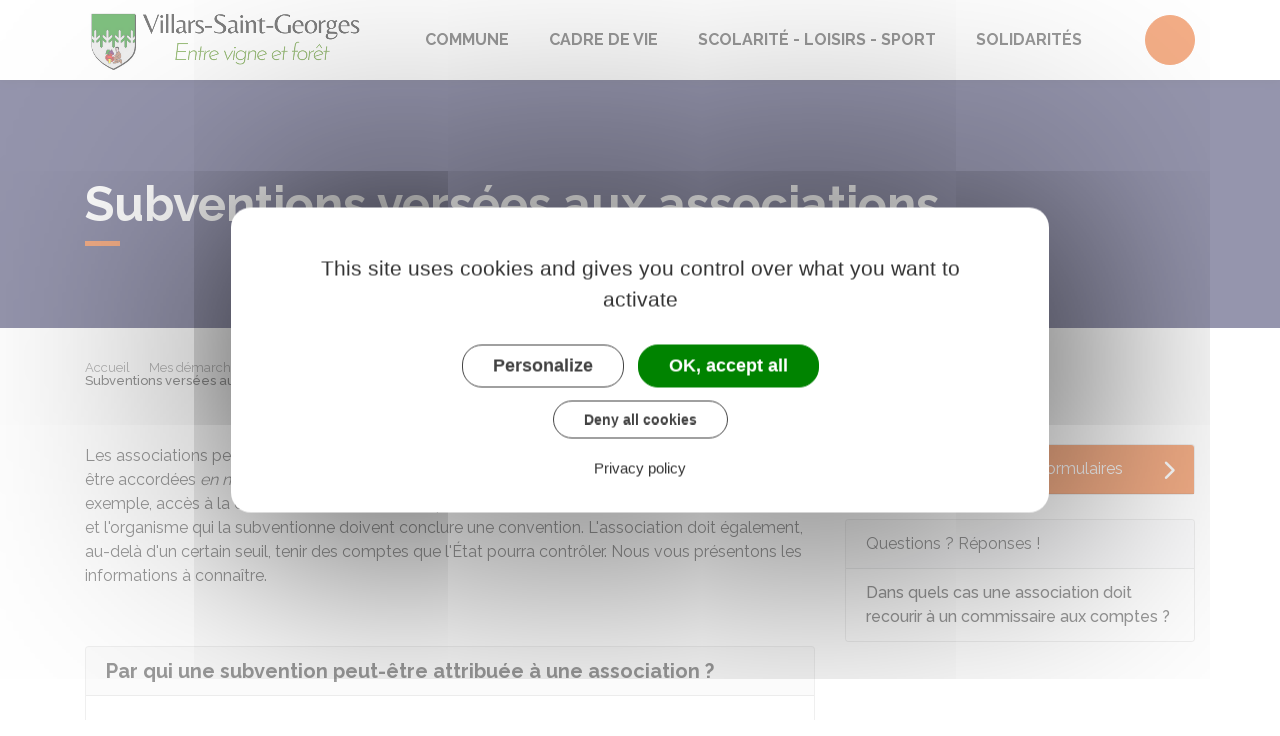

--- FILE ---
content_type: text/html; charset=UTF-8
request_url: https://www.mairie-villarsstgeorges.fr/demarches/associations/F3180
body_size: 10614
content:
<!DOCTYPE html>
<html lang="fr">
    <head>
    	    <meta charset="utf-8">
    	    <meta name="viewport" content="width=device-width, initial-scale=1">
    	    <meta http-equiv="X-UA-Compatible" content="IE=edge">
    	    <meta name="msapplication-tap-highlight" content="no">
    	    <meta name="msapplication-TileColor" content="#e95d10">
    	    <meta name="theme-color" content="#e95d10">
    	    
    	    <link rel="apple-touch-icon" sizes="180x180" href="/www/clients/villars-saint-georges/favicons/favicon-180x180.png">
    	    <link rel="icon" sizes="192x192" href="/www/clients/villars-saint-georges/favicons/favicon-192x192.png">
    	    <link rel="icon" sizes="32x32" href="/www/clients/villars-saint-georges/favicons/favicon-32x32.png">
    	    <link rel="icon" sizes="16x16" href="/www/clients/villars-saint-georges/favicons/favicon-16x16.png">
    	    <link rel="manifest" href="/www/clients/villars-saint-georges/favicons/manifest.json">
    	    <link rel="search" type="application/opensearchdescription+xml" title="Villars-Saint-Georges" href="/www/clients/villars-saint-georges/opensearch.xml">
    	
    	    <link href="https://fonts.googleapis.com/css?family=Raleway:400,500,700,800" rel="stylesheet">
    	    <link id="mainstyles" rel="stylesheet" href="https://www.mairie-villarsstgeorges.fr/css/ibiza/villars-saint-georges?v=2.2.1">
    	
    	    <link href="/www/fontawesome7/css/all.min.css" rel="stylesheet">
    	
    	
    	    <title>Subventions versées aux associations | Villars-Saint-Georges (Doubs) | Site officiel</title>
    	
    	    <link rel="alternate" type="application/rss+xml" title="Actualités" href="https://www.mairie-villarsstgeorges.fr/feed/actualites">
    	    <link rel="alternate" type="application/rss+xml" title="Agenda" href="https://www.mairie-villarsstgeorges.fr/feed/agenda">
    	
    	    <meta name="description" content="Site officiel de la commune de Villars-Saint-Georges (commune française du département du Doubs) : infos pratiques, démarches administratives, agenda, élus et citoyens, histoire et géographie locale, plan interactif, newsletter...">
    	
    	    <meta name="DC.creator" content="Villars-Saint-Georges">
    	    <meta name="DC.publisher" content="Villars-Saint-Georges">
    	    
    	
    	    <!--<meta name="keywords" content="{metaKeywords}">-->
    	
    	    <meta name="DC.description" lang="Fr" content="">
    	    <meta property="og:title" content="Subventions versées aux associations | Villars-Saint-Georges (Doubs) | Site officiel">
    	    <meta property="og:type" content="article"/>
    	    <meta property="og:description" content="">
    	    <meta property="og:site_name" content="Villars-Saint-Georges">
    	
    	    <meta name="twitter:card" value="summary_large_image">
    	    <meta name="twitter:title" content="Subventions versées aux associations | Villars-Saint-Georges (Doubs) | Site officiel">
    	    <meta name="twitter:description" content="">        
    	    <meta property="og:image" content=""/>
    	    <meta property="twitter:image:src" content=""/>       
    	
    	        <script type="text/javascript">
    	            var tarteaucitronForceCDN = window.location.protocol + '//' + window.location.host + '/www/tarteaucitron/';
    	        </script>
    	        <script type="text/javascript" src="/www/tarteaucitron/tarteaucitron.min.js"></script>
    	        <script type="text/javascript">
    	        window.addEventListener("tac.open_alert", function() {
    	            $("#tarteaucitronPersonalize2").focus();
    	        });
    	        tarteaucitron.init({
    	            "privacyUrl": "/informations-legales/mentions-legales-6704",
    	            "hashtag": "#tarteaucitron", /* Ouverture automatique du panel avec le hashtag */
    	            "highPrivacy": true, /* désactiver le consentement implicite (en naviguant) ? */
    	            "DenyAllCta" : true, /* Show the deny all button */
    	            "AcceptAllCta" : true, /* Show the accept all button when highPrivacy on */
    	            "orientation": "middle", /* le bandeau doit être en haut (top) ou en bas (bottom) ? */
    	            "showIcon": false, /* Show cookie icon to manage cookies */
    	            "adblocker": false, /* Afficher un message si un adblocker est détecté */
    	            "showAlertSmall": false, /* afficher le petit bandeau en bas à droite ? */
    	            "cookieslist": true, /* Afficher la liste des cookies installés ? */
    	            "moreInfoLink": false, /* Show more info link */
    	            "useExternalCss": true, /* If false, the tarteaucitron.css file will be loaded */
    	            "removeCredit": true, /* supprimer le lien vers la source ? */
    	            "readmoreLink": "", /* Change the default readmore link pointing to tarteaucitron.io */
    	            "mandatory": true /* Show a message about mandatory cookies */
    	        });
    	        tarteaucitron.job = tarteaucitron.job || [];
    	
    	
    	
    	        (tarteaucitron.job = tarteaucitron.job || []).push('vimeo');
    	        (tarteaucitron.job = tarteaucitron.job || []).push('youtube');
    	        (tarteaucitron.job = tarteaucitron.job || []).push('dailymotion');
    	        </script>
    	
    	        <script src="https://www.gstatic.com/firebasejs/10.7.0/firebase-app-compat.js"></script>
    	        <script src="https://www.gstatic.com/firebasejs/10.7.0/firebase-messaging-compat.js"></script>
    	        <script type="text/javascript">
    	            // Initialize the Firebase app in the service worker by passing the configuration object
    	            firebase.initializeApp({
    	              apiKey: "AIzaSyDSwZ9nI_iO6fP9i7Er2NfjA9ZV_hirlfU",
    	              authDomain: "sempleo-405fc.firebaseapp.com",
    	              projectId: "sempleo-405fc",
    	              storageBucket: "sempleo-405fc.appspot.com",
    	              messagingSenderId: "1013698462206",
    	              appId: "1:1013698462206:web:a69985308d45ce83e940af"
    	            });
    	        </script>
    	    </head>
      <body>
        <span id="siteTop"></span>
        <header role="banner">
          <nav class="navbar navbar-expand-lg navbar-light" aria-label="Menu principal" id="siteTop">
            <div class="container">
              <a class="navbar-brand p-0" href="/" title="retour à la page d'accueil">
                  <img src="https://www.mairie-villarsstgeorges.fr/villars-saint-georges/images/logo-villars-saint-georges.png" class="logo" alt="Villars-Saint-Georges - Logo" title="Villars-Saint-Georges"><span class="sr-only">Villars-Saint-Georges</span>
              </a>
              <button class="navbar-toggler" type="button" data-toggle="collapse" data-target="#navbarNavDropdown" aria-controls="navbarNavDropdown" aria-expanded="false" aria-label="Toggle navigation">
                <i class="fas fa-bars"></i>
              </button>
        
              <div class="collapse navbar-collapse" id="navbarNavDropdown">
                <ul class="navbar-nav">
                  <li class="nav-item dropdown">
                    <a class="nav-link dropdown-toggle" href="#" id="menu-1756" data-toggle="dropdown" aria-haspopup="true" aria-expanded="false" title="Afficher les sous-rubriques à partir de cette page">
                    Commune<span class="fas fa-chevron-right" aria-hidden="true"></span>
                    </a>
                    <div class="dropdown-menu" aria-labelledby="menu-1756">
                      <div class="container">
        
                        <div class="item-flex">
                          <a class="dropdown-item" href="/commune/vie-municipale-6604" title="Aller vers la page">Vie municipale</a>
                          <ul class="navbar-nav-child">
                            <li class="nav-item-child">
                              <a class="nav-item-child-item" href="/entreprises" title="Aller vers la page">Entreprise</a>
                            </li>
                            <li class="nav-item-child">
                              <a class="nav-item-child-item" href="/commune/vie-municipale/signalements-et-objets-trouves-ou-perdus-6830" title="Aller vers la page">Signalements et objets trouvés ou perdus</a>
                            </li>
                            <li class="nav-item-child">
                              <a class="nav-item-child-item" href="/elus" title="Aller vers la page">Vos élus</a>
                            </li>
                            <li class="nav-item-child">
                              <a class="nav-item-child-item" href="/commune/vie-municipale/les-services-municipaux-6607" title="Aller vers la page">Les services municipaux</a>
                            </li>
                            <li class="nav-item-child">
                              <a class="nav-item-child-item" href="/commune/vie-municipale/le-conseil-municipal-6606" title="Aller vers la page">Le conseil municipal</a>
                            </li>
                          </ul>
                        </div>
                        <div class="item-flex">
                          <a class="dropdown-item" href="/commune/arretes-textes-reglementaires-8461" title="Aller vers la page">ARRÊTÉS, TEXTES RÉGLEMENTAIRES</a>
                          <ul class="navbar-nav-child">
                            <li class="nav-item-child">
                              <a class="nav-item-child-item" href="/commune/arretes-textes-reglementaires/arrete-secheresse-10115" title="Aller vers la page">Arrêté sécheresse</a>
                            </li>
                            <li class="nav-item-child">
                              <a class="nav-item-child-item" href="/arrete-prefectoral-carburant-petards-armes-14-juillet-2025-13245" title="Aller vers la page">Arrêté préfectoral carburant - pétards - armes 14 juillet 2025</a>
                            </li>
                            <li class="nav-item-child">
                              <a class="nav-item-child-item" href="/arrete-prefectoral-du-4-mars-2025-portant-reglement-departemental-de-protection-contre-les-risques-d-incendie-de-foret-et-d-espaces-naturels-13246" title="Aller vers la page">arrêté préfectoral du 4 mars 2025 portant règlement départemental de protection contre les risques d&#x27;incendie de forêt et d&#x27;espaces naturels</a>
                            </li>
                            <li class="nav-item-child">
                              <a class="nav-item-child-item" href="/chasse-11526" title="Aller vers la page">Chasse</a>
                            </li>
                            <li class="nav-item-child">
                              <a class="nav-item-child-item" href="/commune/arretes-textes-reglementaires/peche-8462" title="Aller vers la page">Pêche</a>
                            </li>
                            <li class="nav-item-child">
                              <a class="nav-item-child-item" href="/commune/arretes/arrete-portant-reglementation-des-bruits-de-voisinage-dans-le-departement-du-doubs-8561" title="Aller vers la page">Arrêté portant réglementation des bruits de voisinage dans le département du Doubs</a>
                            </li>
                            <li class="nav-item-child">
                              <a class="nav-item-child-item" href="/elagage-les-obligations-de-chacun-9438" title="Aller vers la page">Élagage, les obligations de chacun</a>
                            </li>
                            <li class="nav-item-child">
                              <a class="nav-item-child-item" href="/commune/arretes-textes-reglementaires/arretes-portant-interdiction-armes-par-destination-et-artifices-de-divertissement-10047" title="Aller vers la page">Arrêtés portant interdiction armes par destination et artifices de divertissement</a>
                            </li>
                            <li class="nav-item-child">
                              <a class="nav-item-child-item" href="/commune/arretes-textes-reglementaires/arrete-relatif-a-l-ouverture-cloture-de-la-chasse-campagne-2025-2026-10113" title="Aller vers la page">Arrêté relatif à l&#x27;ouverture clôture de la chasse campagne 2025-2026</a>
                            </li>
                            <li class="nav-item-child">
                              <a class="nav-item-child-item" href="/arrete-ouverture-cloture-chasse-2023-2024-jura-10114" title="Aller vers la page">Arrêté ouverture clôture chasse 2023-2024 Jura</a>
                            </li>
                            <li class="nav-item-child">
                              <a class="nav-item-child-item" href="/commune/arretes-textes-reglementaires/arrete-pour-la-mise-a-jour-du-plan-cadastral-10123" title="Aller vers la page">Arrêté pour la mise à jour du plan cadastral</a>
                            </li>
                          </ul>
                        </div>
                        <div class="item-flex">
                          <a class="dropdown-item" href="/commune/nos-joies-8104" title="Aller vers la page">Nos joies</a>
                          <ul class="navbar-nav-child">
                            <li class="nav-item-child">
                              <a class="nav-item-child-item" href="/commune/nos-joies/naissance-8103" title="Aller vers la page">Naissance</a>
                            </li>
                            <li class="nav-item-child">
                              <a class="nav-item-child-item" href="/mariage-8106" title="Aller vers la page">Mariage</a>
                            </li>
                          </ul>
                        </div>
                        <div class="item-flex">
                          <a class="dropdown-item" href="/commune/vie-de-ma-commune-6597" title="Aller vers la page">Vie de ma commune</a>
                          <ul class="navbar-nav-child">
                            <li class="nav-item-child">
                              <a class="nav-item-child-item" href="/commune/vie-de-ma-commune/villars-saint-georges-et-ses-environs-6598" title="Aller vers la page">Villars-Saint-Georges et ses environs...</a>
                            </li>
                            <li class="nav-item-child">
                              <a class="nav-item-child-item" href="/cartographie" title="Aller vers la page">Plan interactif</a>
                            </li>
                            <li class="nav-item-child">
                              <a class="nav-item-child-item" href="/actualites" title="Aller vers la page">Vos évènements</a>
                            </li>
                          </ul>
                        </div>
                        <div class="item-flex">
                          <a class="dropdown-item" href="/commune/demarches-administratives-6609" title="Aller vers la page">Démarches administratives</a>
                          <ul class="navbar-nav-child">
                            <li class="nav-item-child">
                              <a class="nav-item-child-item" href="https://www.mairie-villarsstgeorges.fr/demarches/particuliers/N47" title="Aller vers la page">Élections</a>
                            </li>
                            <li class="nav-item-child">
                              <a class="nav-item-child-item" href="https://www.mairie-villarsstgeorges.fr/demarches" title="Aller vers la page">Démarches pour les particuliers</a>
                            </li>
                            <li class="nav-item-child">
                              <a class="nav-item-child-item" href="https://www.mairie-villarsstgeorges.fr/demarches/professionnels" title="Aller vers la page">Démarches pour les entreprises</a>
                            </li>
                            <li class="nav-item-child">
                              <a class="nav-item-child-item" href="https://www.mairie-villarsstgeorges.fr/demarches/associations" title="Aller vers la page">Démarches pour les associations</a>
                            </li>
                            <li class="nav-item-child">
                              <a class="nav-item-child-item" href="https://lannuaire.service-public.fr/bourgogne-franche-comte/doubs/636d67f5-a969-4f8f-b041-2df2e07dfbd7" target="_blank" title="Aller vers la page">France Services - Saint-Vit</a>
                            </li>
                          </ul>
                        </div>
        
                      </div>
                    </div>
                  </li>
                  <li class="nav-item dropdown">
                    <a class="nav-link dropdown-toggle" href="#" id="menu-1760" data-toggle="dropdown" aria-haspopup="true" aria-expanded="false" title="Afficher les sous-rubriques à partir de cette page">
                    Cadre de vie<span class="fas fa-chevron-right" aria-hidden="true"></span>
                    </a>
                    <div class="dropdown-menu" aria-labelledby="menu-1760">
                      <div class="container">
        
                        <div class="item-flex">
                          <a class="dropdown-item" href="/cadre-de-vie/tourisme-6713" title="Aller vers la page">Tourisme</a>
                          <ul class="navbar-nav-child">
                            <li class="nav-item-child">
                              <a class="nav-item-child-item" href="/cadre-de-vie/tourisme/gite-d-etape-communal-6714" title="Aller vers la page">Gîte d&#x27;étape communal</a>
                            </li>
                          </ul>
                        </div>
                        <div class="item-flex">
                          <a class="dropdown-item" href="/cadre-de-vie/proprete-dechets-6620" title="Aller vers la page">Propreté-déchets</a>
                          <ul class="navbar-nav-child">
                            <li class="nav-item-child">
                              <a class="nav-item-child-item" href="/cadre-de-vie/proprete-dechets/eco-centre-de-byans-sur-doubs-11525" title="Aller vers la page">Éco-centre de Byans-sur-Doubs</a>
                            </li>
                            <li class="nav-item-child">
                              <a class="nav-item-child-item" href="/cadre-de-vie/proprete-dechets/planning-des-collectes-de-dechets-2025-6621" title="Aller vers la page">Planning des collectes de déchets 2025</a>
                            </li>
                            <li class="nav-item-child">
                              <a class="nav-item-child-item" href="/cadre-de-vie/proprete-dechets/la-reduction-des-dechets-6622" title="Aller vers la page">La réduction des déchets</a>
                            </li>
                          </ul>
                        </div>
                        <div class="item-flex">
                          <a class="dropdown-item" href="/cadre-de-vie/village-actif-6633" title="Aller vers la page">Village Actif</a>
                          <ul class="navbar-nav-child">
                            <li class="nav-item-child">
                              <a class="nav-item-child-item" href="/entreprises" title="Aller vers la page">Annuaire des entreprises</a>
                            </li>
                          </ul>
                        </div>
        
                      </div>
                    </div>
                  </li>
                  <li class="nav-item dropdown">
                    <a class="nav-link dropdown-toggle" href="#" id="menu-1777" data-toggle="dropdown" aria-haspopup="true" aria-expanded="false" title="Afficher les sous-rubriques à partir de cette page">
                    Scolarité - Loisirs - sport<span class="fas fa-chevron-right" aria-hidden="true"></span>
                    </a>
                    <div class="dropdown-menu" aria-labelledby="menu-1777">
                      <div class="container">
        
                        <div class="item-flex">
                          <a class="dropdown-item" href="/scolarite-loisirs-sport/jeunesse-enfance-scolarite-6692" title="Aller vers la page">Jeunesse - Enfance - Scolarité</a>
                          <ul class="navbar-nav-child">
                            <li class="nav-item-child">
                              <a class="nav-item-child-item" href="/scolarite-loisirs-sport/jeunesse-enfance-scolarite/scolarite-6695" title="Aller vers la page">Scolarité</a>
                            </li>
                          </ul>
                        </div>
                        <div class="item-flex">
                          <a class="dropdown-item" href="/loisirs-sport/culture-6677" title="Aller vers la page">Culture</a>
                          <ul class="navbar-nav-child">
                            <li class="nav-item-child">
                              <a class="nav-item-child-item" href="/associations" title="Aller vers la page">Association</a>
                            </li>
                            <li class="nav-item-child">
                              <a class="nav-item-child-item" href="/loisirs-sport/culture/spectacle-manifestations-et-expositions-6681" title="Aller vers la page">Spectacle, manifestations et expositions</a>
                            </li>
                          </ul>
                        </div>
                        <div class="item-flex">
                          <a class="dropdown-item" href="/loisirs-sport/sport-6687" title="Aller vers la page">Sport</a>
                        </div>
        
                      </div>
                    </div>
                  </li>
                  <li class="nav-item">
                    <a class="nav-link" href="/solidarites-6657" title="Aller vers la page">Solidarités</a>
                  </li>
                </ul>
              </div>
        
              <div class="navbar-search dropdown">
                <button class="btn btn-primary dropdown-toggle" type="button" id="dropdownSearchButton" data-toggle="dropdown" aria-haspopup="true" aria-expanded="false"><span class="sr-only">Accéder au formulaire de recherche</span><i class="fas fa-search m-0" aria-hidden="true"></i></button>
                <form action="/rechercher" class="form-inline dropdown-menu m-0" aria-labelledby="dropdownSearchButton">
                  <div class="container">
                    <input type="search" name="words" class="form-control mr-sm-2" placeholder="Rechercher..." aria-label="Rechercher..." value="" required="required">
                    <button class="btn btn-primary m-0 p-0" type="submit"><span class="sr-only">Lancer la recherche</span><i class="fas fa-search" aria-hidden="true"></i></button>
                  </div>
                </form>
                <button type="button" class="close" aria-label="Close" data-toggle="dropdown" aria-expanded="false"><span class="sr-only">Fermer le formulaire de recherche</span><i class="fal fa-times" aria-hidden="true"></i></button>
              </div>
        
        
            </div>
          </nav>
        </header>
        <div class="modal fade" tabindex="-1" role="dialog" id="login-box">
          <div class="modal-dialog" role="document">
            <div class="modal-content">
              <div class="modal-header">
                <h1 class="modal-title">Connectez-vous</h1>
                <button type="button" class="close" data-dismiss="modal" aria-label="Close">
                  <span aria-hidden="true">&times;</span>
                </button>
              </div>
              <form id="login-form">
              <div class="modal-body">
                  <div class="form-group row">
                    <label for="loginemail" class="col-sm-4">Email</label>
                    <div class="col-sm-8">
                      <input type="email" name="login" class="form-control" id="loginemail" placeholder="mon email">
                    </div>
                  </div>
                  <div class="form-group row">
                    <label for="loginpassword" class="col-sm-4">Mot de passe</label>
                    <div class="col-sm-8">
                      <input type="password" name="password" class="form-control" id="loginpassword" placeholder="mon mot de passe">
                    </div>
                  </div>
                  <div class="row login-message d-none">
                    <div class="col text-danger"></div>
                  </div>
              </div>
              <div class="modal-footer">
                <button type="submit" class="btn btn-primary">Connexion</button>
              </div>
              </form>
            </div>
          </div>
        </div>
        <main class="page">
        
        <header class="header">
        <div class="header-title">
          <div class="container">
            <h1>Subventions versées aux associations</h1>
          </div>
        </div>
        <div class="container">
          <div class="row">
            <div class="col-md-8">
              <div class="breadcrumbs">
      	<a href="/" class="root">Accueil</a>
          <span class="fas fa-angle-right" aria-hidden="true"></span><a href="/demarches" class="link">Mes démarches</a>
          <span class="fas fa-angle-right" aria-hidden="true"></span><a href="/demarches/associations/N31405" class="link">Financement et fiscalité d&#x27;une association</a>
          <span class="fas fa-angle-right" aria-hidden="true"></span><a href="/demarches/associations/N21960" class="link">Ressources financières d&#x27;une association</a>
          <span class="fas fa-angle-right" aria-hidden="true"></span><span class="link">Subventions versées aux associations</span>
      </div>    </div>
            <div class="col-md-4">
        		<p class="sharing-tools text-right m-0">
        			<span>Partager</span>
              <a href="https://www.facebook.com/share.php?u=https://www.mairie-villarsstgeorges.fr/demarches/associations/F3180" target="_blank" class="fab fa-facebook-f ml-3" title="Cliquer pour partager cette page sur Facebook"><span class="sr-only">Partager sur Facebook</span></a>
              <a href="https://x.com/share?status=https://www.mairie-villarsstgeorges.fr/demarches/associations/F3180" target="_blank" class="fa-brands fa-x-twitter ml-3" title="Cliquer pour partager cette page sur X - Twitter"><span class="sr-only">Partager sur X - Twitter</span></a>
              <a href="https://www.linkedin.com/shareArticle?mini=true&amp;url=https://www.mairie-villarsstgeorges.fr/demarches/associations/F3180" target="_blank" class="fa-brands fa-linkedin-in ml-3" title="Cliquer pour partager cette page sur Linkedin" rel="noopener"><span class="sr-only">Partager sur Linkedin</span></a>
              <a href="mailto:?subject=Villars-Saint-Georges : &body=https://www.mairie-villarsstgeorges.fr/demarches/associations/F3180" target="_blank" class="far fa-envelope ml-3" title="Cliquer pour partager cette page par email"><span class="sr-only">Partager par email</span></a>
        		</p>
            </div>
          </div>
        </div>
        </header>
        
          <div class="body-page">
            <div class="container guide mt-4">

                            <div class="row guide-page mb-4">
                                <div class="col-lg-8 col-sm-12">
                                    <div class="row mb-4">
                                        <div class="col">
                                            		
				<p>Les associations peuvent obtenir des <dfn title="Somme d'argent versée par l'État ou une collectivité publique (conseil régional, conseil départemental, commune) destinée à aider une association ou une société à fonctionner" data-type="definition">subventions</dfn> à condition d'en faire la demande. Elles peuvent être accordées <dfn title="Paiement en argent, qui peut être sous forme d'espèces, de chèques, de virements, etc." data-type="definition">en numéraire</dfn> ou <dfn title="Rémunéré autrement qu'avec de l'argent (en objets, en service ...)" data-type="definition">en nature</dfn>. Elles sont octroyées dans un but d'intérêt général (par exemple, accès à la culture). Si la subvention dépasse un certain montant, l'association bénéficiaire et l'organisme qui la subventionne doivent conclure une convention. L'association doit également, au-delà d'un certain seuil, tenir des comptes que l'État pourra contrôler. Nous vous présentons les informations à connaître.</p>
		
		
		
		
		
		
		
		
		
		
		
		
		
		
		
		
		
		
		
		
		
		
		                                        </div>
                                    </div>

                                    <div class="row">
                                    </div>

                                    <div class="row mb-4 guide-content">
                                        <div class="col">
                                                                                    </div>
                                    </div>
                                    <div class="row mb-4 guide-content">
                                        <div class="col">
                                            				
		
				<div class="card mb-3">
					<h5 class="card-header">Par qui une subvention peut-être attribuée à une association ?</h5>
					<div class="card-body rte" >
								
		
		
		
		
		
		
		
		
		
		
		
		
		
		
		
		
		
		
		
		
		
		
				
				<p>Une subvention peut être attribuée par les administrations et organismes suivants :</p>
		
		
		
		
		
		
		
		
		
		
		
		
		
		
		
		
		
		
		
		
		
		
				
		
		
		
		
		
		
		
		
		
				<ul class="list">
					<li>
										
				<p>État</p>
		
		
		
		
		
		
		
		
		
		
		
		
		
		
		
		
		
		
		
		
		
		
					</li>
					<li>
										
				<p><dfn title="Commune, département, région, collectivité à statut particulier, collectivité d'outre-mer" data-type="definition">Collectivités territoriales</dfn></p>
		
		
		
		
		
		
		
		
		
		
		
		
		
		
		
		
		
		
		
		
		
		
					</li>
					<li>
										
				<p>Établissements publics administratifs</p>
		
		
		
		
		
		
		
		
		
		
		
		
		
		
		
		
		
		
		
		
		
		
					</li>
					<li>
										
				<p>Organismes de sécurité sociale</p>
		
		
		
		
		
		
		
		
		
		
		
		
		
		
		
		
		
		
		
		
		
		
					</li>
					<li>
										
				<p>Établissements publics à caractère industriel et commercial</p>
		
		
		
		
		
		
		
		
		
		
		
		
		
		
		
		
		
		
		
		
		
		
					</li>
					<li>
										
				<p>Autres organismes chargés de la gestion d'un service public administratif.</p>
		
		
		
		
		
		
		
		
		
		
		
		
		
		
		
		
		
		
		
		
		
		
					</li>
				</ul>
		
		
		
		
		
		
		
		
		
		
		
		
		
					</div>
				</div>
		
		
		
		
		
		
		
		
		
		
		
		
		
		
		
		
		
		
		
		
		
				
		
				<div class="card mb-3">
					<h5 class="card-header">Pour quels projets une association peut-elle demander une subvention ?</h5>
					<div class="card-body rte" >
								
		
		
		
		
		
		
		
		
		
		
		
		
		
		
		
		
		
		
		
		
		
		
				
				<p>Toute association <a href="/demarches/associations/F1119" class="internal">déclarée</a> et <a href="/demarches/associations/F1926" class="internal">immatriculée au répertoire Sirene</a> peut demander une subvention pour :</p>
		
		
		
		
		
		
		
		
		
		
		
		
		
		
		
		
		
		
		
		
		
		
				
		
		
		
		
		
		
		
		
		
				<ul class="list">
					<li>
										
				<p>réaliser une action ou un projet d'investissement,</p>
		
		
		
		
		
		
		
		
		
		
		
		
		
		
		
		
		
		
		
		
		
		
					</li>
					<li>
										
				<p>contribuer au développement d'activités,</p>
		
		
		
		
		
		
		
		
		
		
		
		
		
		
		
		
		
		
		
		
		
		
					</li>
					<li>
										
				<p><strong>ou</strong> contribuer au financement global de son activité.</p>
		
		
		
		
		
		
		
		
		
		
		
		
		
		
		
		
		
		
		
		
		
		
					</li>
				</ul>
		
		
		
		
		
		
		
		
		
		
		
		
		
				
				<p>Pour certaines subventions, l'association <strong>doit</strong> détenir un <a href="/demarches/associations/F11966" class="internal">agrément ministériel</a>.</p>
		
		
		
		
		
		
		
		
		
		
		
		
		
		
		
		
		
		
		
		
		
		
				
		
		
		
		
		
		
				<div class="card bg-light mt-2">
					<div class="card-body">
						<h6 class="card-subtitle mb-2"><i class="fas fa-pen mr-2"></i>À noter</h6>
						<p class="card-text">une <a href="/demarches/associations/F21925" class="internal">association cultuelle</a> ne peut pas recevoir une subvention publique.</p>
					</div>
				</div>
		
		
		
		
		
		
		
		
		
		
		
		
		
		
		
		
					</div>
				</div>
		
		
		
		
		
		
		
		
		
		
		
		
		
		
		
		
		
		
		
		
		
				
		
				<div class="card mb-3">
					<h5 class="card-header">Comment une association peut faire une demande de subvention ?</h5>
					<div class="card-body rte" >
								
		
		
		
		
		
		
		
		
		
		
		
		
		
		
		
		
		
		
		
		
		
		
				
		
		
		
		
		
		
		
		
		
		
		
		
		
		
					<div id="accordion-46077685">
						<div class="card mb-2">
							<div class="card-header p-0">
								<h5 class="m-0">
									<button class="btn btn-link btn-block" data-toggle="collapse" data-target="#accordion-46077685-0">Cas général</button>
								</h5>
							</div>
							<div id="accordion-46077685-0" class="collapse" data-parent="#accordion-46077685">
								<div class="card-body rte">
											
				<p>Pour présenter une demande de subvention à un organisme, vous devez utiliser le formulaire suivant :</p>
		
		
		
		
		
		
		
		
		
		
		
		
		
		
		
		
		
		
		
		
		
		
				
		
		
		
		
		
		
		
		
		
		
		
		
				<div class="card bg-light mt-2">
					<div class="card-body">
							<h5 class="card-title mb-2"><i class="far fa-hand-point-right mr-2"></i>Association : demande de subvention</h5>
														<p class="card-text text-center my-4">
							<a href="https://www.formulaires.service-public.gouv.fr/gf/cerfa_12156.do" target="_blank" class="btn btn-dark text-light"><i class="fas fa-external-link-alt mr-2"></i>Accéder au Formulaire</a>
						</p>
						<footer class="blockquote-footer text-center">Ministère chargé de la vie associative</footer>
					</div>
				</div>
		
		
		
		
		
		
		
		
		
		
								</div>
							</div>
						</div>
						<div class="card mb-2">
							<div class="card-header p-0">
								<h5 class="m-0">
									<button class="btn btn-link btn-block" data-toggle="collapse" data-target="#accordion-46077685-1">Politique de la ville</button>
								</h5>
							</div>
							<div id="accordion-46077685-1" class="collapse" data-parent="#accordion-46077685">
								<div class="card-body rte">
											
		
		
		
		
		
		
		
		
		
		
		
		
		
		
					<div id="accordion-4825fb83">
						<div class="card mb-2">
							<div class="card-header p-0">
								<h5 class="m-0">
									<button class="btn btn-link btn-block" data-toggle="collapse" data-target="#accordion-4825fb83-0">En ligne</button>
								</h5>
							</div>
							<div id="accordion-4825fb83-0" class="collapse" data-parent="#accordion-4825fb83">
								<div class="card-body rte">
											
		
		
		
		
		
		
		
		
		
		
		
		
				<div class="card bg-light mt-2">
					<div class="card-body">
							<h5 class="card-title mb-2"><i class="far fa-hand-point-right mr-2"></i>Demande de subvention par une association agissant en quartier prioritaire</h5>
														<p class="card-text text-center my-4">
							<a href="https://usager-dauphin.cget.gouv.fr/" target="_blank" class="btn btn-dark text-light"><i class="fas fa-external-link-alt mr-2"></i>Accéder au service en ligne</a>
						</p>
						<footer class="blockquote-footer text-center">Agence nationale de la cohésion des territoires (ANCT)</footer>
					</div>
				</div>
		
		
		
		
		
		
		
		
		
		
								</div>
							</div>
						</div>
						<div class="card mb-2">
							<div class="card-header p-0">
								<h5 class="m-0">
									<button class="btn btn-link btn-block" data-toggle="collapse" data-target="#accordion-4825fb83-1">Par courrier</button>
								</h5>
							</div>
							<div id="accordion-4825fb83-1" class="collapse" data-parent="#accordion-4825fb83">
								<div class="card-body rte">
											
		
		
		
		
		
		
		
		
		
		
		
		
				<div class="card bg-light mt-2">
					<div class="card-body">
							<h5 class="card-title mb-2"><i class="far fa-hand-point-right mr-2"></i>Dossier de demande de subvention - Politique de la ville</h5>
														<p class="card-text text-center my-4">
							<a href="https://www.formulaires.service-public.gouv.fr/gf/cerfa_14470.do" target="_blank" class="btn btn-dark text-light"><i class="fas fa-external-link-alt mr-2"></i>Accéder au Formulaire</a>
						</p>
						<footer class="blockquote-footer text-center">Ministère chargé de la ville</footer>
					</div>
				</div>
		
		
		
		
		
		
		
		
		
		
				
		
		
		
		
		
		
		
		
		
		
		
				<h6 class="mt-4">Où s'adresser ?</h6>
				<ul>
					
			
			
			
			
			
			
			
			
			
			
			
			
			
			
			
			
			
			
			
			
			
						<li>
								<a href="https://lannuaire.service-public.gouv.fr/gouvernement/da837b24-afa7-46ab-b56a-427dd4bcc159" target="_blank" class="external"><i class="fas fa-external-link-alt mr-2"></i>Agence nationale de la cohésion des territoires (ANCT)</a>
						</li>
			
					</ul>
		
		
		
		
		
		
		
		
		
		
		
								</div>
							</div>
						</div>
					</div>
		
		
		
		
		
		
		
		
								</div>
							</div>
						</div>
						<div class="card mb-2">
							<div class="card-header p-0">
								<h5 class="m-0">
									<button class="btn btn-link btn-block" data-toggle="collapse" data-target="#accordion-46077685-2">Jeunesse et sports</button>
								</h5>
							</div>
							<div id="accordion-46077685-2" class="collapse" data-parent="#accordion-46077685">
								<div class="card-body rte">
											
				<p>Votre demande de subvention relève de l'un des dispositifs suivants :</p>
		
		
		
		
		
		
		
		
		
		
		
		
		
		
		
		
		
		
		
		
		
		
				
		
		
		
		
		
		
		
		
		
				<ul class="list">
					<li>
										
				<p>Fonds de développement de la vie associative (FDVA)</p>
		
		
		
		
		
		
		
		
		
		
		
		
		
		
		
		
		
		
		
		
		
		
					</li>
					<li>
										
				<p>Soutien aux associations agréées Jeunesse et éducation populaire (Partenariat JEP)</p>
		
		
		
		
		
		
		
		
		
		
		
		
		
		
		
		
		
		
		
		
		
		
					</li>
					<li>
										
				<p>Agence nationale du sport (ex CNDS)</p>
		
		
		
		
		
		
		
		
		
		
		
		
		
		
		
		
		
		
		
		
		
		
					</li>
				</ul>
		
		
		
		
		
		
		
		
		
		
		
		
		
				
				<p>Vous devez effectuer votre demande de subvention en ligne :</p>
		
		
		
		
		
		
		
		
		
		
		
		
		
		
		
		
		
		
		
		
		
		
				
		
		
		
		
		
		
		
		
		
		
		
		
				<div class="card bg-light mt-2">
					<div class="card-body">
							<h5 class="card-title mb-2"><i class="far fa-hand-point-right mr-2"></i>Demande de subvention par une association</h5>
														<p class="card-text text-center my-4">
							<a href="https://lecompteasso.associations.gouv.fr/demander-une-subvention/" target="_blank" class="btn btn-dark text-light"><i class="fas fa-external-link-alt mr-2"></i>Accéder au service en ligne</a>
						</p>
						<footer class="blockquote-footer text-center">Ministère chargé de la vie associative</footer>
					</div>
				</div>
		
		
		
		
		
		
		
		
		
		
								</div>
							</div>
						</div>
						<div class="card mb-2">
							<div class="card-header p-0">
								<h5 class="m-0">
									<button class="btn btn-link btn-block" data-toggle="collapse" data-target="#accordion-46077685-3">Protection de l&#x27;environnement</button>
								</h5>
							</div>
							<div id="accordion-46077685-3" class="collapse" data-parent="#accordion-46077685">
								<div class="card-body rte">
											
				<p>Si votre demande de subvention relève du partenariat<em> Association pour la protection de l'environnement - Direction régionale de l'environnement, de l'aménagement et du logement</em>, vous devez effectuer votre demande de subvention en ligne, en passant par votre compte association.</p>
		
		
		
		
		
		
		
		
		
		
		
		
		
		
		
		
		
		
		
		
		
		
				
		
		
		
		
		
		
		
		
		
		
		
		
				<div class="card bg-light mt-2">
					<div class="card-body">
							<h5 class="card-title mb-2"><i class="far fa-hand-point-right mr-2"></i>Demande de subvention par une association</h5>
														<p class="card-text text-center my-4">
							<a href="https://lecompteasso.associations.gouv.fr/demander-une-subvention/" target="_blank" class="btn btn-dark text-light"><i class="fas fa-external-link-alt mr-2"></i>Accéder au service en ligne</a>
						</p>
						<footer class="blockquote-footer text-center">Ministère chargé de la vie associative</footer>
					</div>
				</div>
		
		
		
		
		
		
		
		
		
		
								</div>
							</div>
						</div>
					</div>
		
		
		
		
		
		
		
		
					</div>
				</div>
		
		
		
		
		
		
		
		
		
		
		
		
		
		
		
		
		
		
		
		
		
				
		
				<div class="card mb-3">
					<h5 class="card-header">La rédaction d&#x27;une convention est-elle obligatoire lorsqu&#x27;une association reçoit une subvention ?</h5>
					<div class="card-body rte" >
								
		
		
		
		
		
		
		
		
		
		
		
		
		
		
		
		
		
		
		
		
		
		
				
		
		
		
		
		
		
		
		
		
		
		
		
		
		
					<div id="accordion-d9c0e88f">
						<div class="card mb-2">
							<div class="card-header p-0">
								<h5 class="m-0">
									<button class="btn btn-link btn-block" data-toggle="collapse" data-target="#accordion-d9c0e88f-0">Cas général</button>
								</h5>
							</div>
							<div id="accordion-d9c0e88f-0" class="collapse" data-parent="#accordion-d9c0e88f">
								<div class="card-body rte">
											
				<p>Lorsque la subvention dépasse <span class="value">23 000</span>, l'administration ou l'organisme qui l'attribue <strong>doit</strong> conclure une convention avec l'association bénéficiaire.</p>
		
		
		
		
		
		
		
		
		
		
		
		
		
		
		
		
		
		
		
		
		
		
				
				<p>Cette convention <strong>doit</strong> définir l'objet, le montant, les conditions de versement et d'utilisation de la subvention.</p>
		
		
		
		
		
		
		
		
		
		
		
		
		
		
		
		
		
		
		
		
		
		
				
				<p>Les modèles suivants peuvent vous y aider :</p>
		
		
		
		
		
		
		
		
		
		
		
		
		
		
		
		
		
		
		
		
		
		
				
		
		
		
		
		
		
		
		
		
		
		
		
				<div class="card bg-light mt-2">
					<div class="card-body">
							<h5 class="card-title mb-2"><i class="far fa-hand-point-right mr-2"></i>Modèle de convention pluriannuelle d&#x27;objectifs avec une association</h5>
														<p class="card-text text-center my-4">
							<a href="https://www.associations.gouv.fr/IMG/docx/Annexe_3_Modele_CPO_complet.docx" target="_blank" class="btn btn-dark text-light"><i class="fas fa-external-link-alt mr-2"></i>Accéder au Formulaire</a>
						</p>
						<footer class="blockquote-footer text-center">Ministère chargé de la vie associative</footer>
					</div>
				</div>
		
		
		
		
		
		
		
		
		
		
				
		
		
		
		
		
		
		
		
		
		
		
		
				<div class="card bg-light mt-2">
					<div class="card-body">
							<h5 class="card-title mb-2"><i class="far fa-hand-point-right mr-2"></i>Modèle simplifié de convention pluriannuelle d&#x27;objectifs avec une association</h5>
														<p class="card-text text-center my-4">
							<a href="https://www.associations.gouv.fr/IMG/docx/Annexe_2_Modele_CPO_simplifie.docx" target="_blank" class="btn btn-dark text-light"><i class="fas fa-external-link-alt mr-2"></i>Accéder au Formulaire</a>
						</p>
						<footer class="blockquote-footer text-center">Ministère chargé de la vie associative</footer>
					</div>
				</div>
		
		
		
		
		
		
		
		
		
		
								</div>
							</div>
						</div>
						<div class="card mb-2">
							<div class="card-header p-0">
								<h5 class="m-0">
									<button class="btn btn-link btn-block" data-toggle="collapse" data-target="#accordion-d9c0e88f-1">Subventions pour l&#x27;amélioration, la construction, l&#x27;acquisition des logements locatifs sociaux</button>
								</h5>
							</div>
							<div id="accordion-d9c0e88f-1" class="collapse" data-parent="#accordion-d9c0e88f">
								<div class="card-body rte">
											
				<p>L'obligation de conclure une convention ne s'applique pas aux organismes qui bénéficient de subventions pour l'amélioration, la construction, l'acquisition des logements locatifs sociaux.</p>
		
		
		
		
		
		
		
		
		
		
		
		
		
		
		
		
		
		
		
		
		
		
								</div>
							</div>
						</div>
					</div>
		
		
		
		
		
		
		
		
					</div>
				</div>
		
		
		
		
		
		
		
		
		
		
		
		
		
		
		
		
		
		
		
		
		
				
		
				<div class="card mb-3">
					<h5 class="card-header">Comment une association peut-elle utiliser la subvention ?</h5>
					<div class="card-body rte" >
								
		
		
		
		
		
		
		
		
		
		
		
		
		
		
		
		
		
		
		
		
		
		
				
				<p>Lorsque la subvention doit être utilisée pour une action déterminée, l'association doit fournir à l'organisme qui la subventionne un compte rendu financier.</p>
		
		
		
		
		
		
		
		
		
		
		
		
		
		
		
		
		
		
		
		
		
		
				
				<p>Ce document doit prouver que les dépenses effectuées sont conformes à l'objet de la subvention. Il doit être transmis dans les <strong>6 mois</strong> suivant la fin de <dfn title="Période durant laquelle les données chiffrées d'une entreprise (activité et patrimoine) sont enregistrées. L'exercice dure en général 12 mois, alignés ou non sur l'année civile." data-type="definition">l'exercice</dfn> pour lequel la subvention a été attribuée.</p>
		
		
		
		
		
		
		
		
		
		
		
		
		
		
		
		
		
		
		
		
		
		
				
				<p>Pour établir le compte-rendu financier, vous devez utiliser le formulaire suivant :</p>
		
		
		
		
		
		
		
		
		
		
		
		
		
		
		
		
		
		
		
		
		
		
				
		
		
		
		
		
		
		
		
		
		
		
		
				<div class="card bg-light mt-2">
					<div class="card-body">
							<h5 class="card-title mb-2"><i class="far fa-hand-point-right mr-2"></i>Association : compte-rendu financier de subvention</h5>
														<p class="card-text text-center my-4">
							<a href="https://www.formulaires.service-public.gouv.fr/gf/cerfa_15059.do" target="_blank" class="btn btn-dark text-light"><i class="fas fa-external-link-alt mr-2"></i>Accéder au Formulaire</a>
						</p>
						<footer class="blockquote-footer text-center">Ministère chargé de la vie associative</footer>
					</div>
				</div>
		
		
		
		
		
		
		
		
		
		
				
				<p>L'organisme qui a accordé la subvention doit communiquer, à toute personne qui le demande, le budget, les comptes de l'association, la demande de subvention, la convention et le compte rendu financier.</p>
		
		
		
		
		
		
		
		
		
		
		
		
		
		
		
		
		
		
		
		
		
		
				
				<p>L'utilisation des subventions attribuées par l'État, une collectivité territoriale ou un établissement public peut faire l'objet de contrôles :</p>
		
		
		
		
		
		
		
		
		
		
		
		
		
		
		
		
		
		
		
		
		
		
				
		
		
		
		
		
		
		
		
		
				<ul class="list">
					<li>
										
				<p>par l'autorité qui a accordé la subvention,</p>
		
		
		
		
		
		
		
		
		
		
		
		
		
		
		
		
		
		
		
		
		
		
					</li>
					<li>
										
				<p>et par les comp­tables supérieurs du Trésor, de l'inspection générale des finances, de certains corps d'inspection et de la cour des comptes.</p>
		
		
		
		
		
		
		
		
		
		
		
		
		
		
		
		
		
		
		
		
		
		
					</li>
				</ul>
		
		
		
		
		
		
		
		
		
		
		
		
		
				
				<p>Ces contrôles financiers visent à vérifier que les subventions ont été utilisées pour réaliser l'objectif fixé.</p>
		
		
		
		
		
		
		
		
		
		
		
		
		
		
		
		
		
		
		
		
		
		
				
		
		
		
		
		
		
		
				<div class="card bg-light mt-2">
					<div class="card-body">
						<h6 class="card-subtitle mb-2 text-danger"><i class="fas fa-exclamation mr-2"></i>Attention</h6>
						<p class="card-text">la mauvaise utilisation d'une subvention est considérée comme un abus de confiance. Dans ce cas, les dirigeants de l'association risquent jusqu'à 3 ans de prison et <span class="value">375 000</span> d'amende.</p>
					</div>
				</div>
		
		
		
		
		
		
		
		
		
		
		
		
		
		
		
					</div>
				</div>
		
		
		
		
		
		
		
		
		
		
		
		
		
		
		
		
		
		
		
		
		
				
		
				<div class="card mb-3">
					<h5 class="card-header">Une association a-t-elle l&#x27;obligation d&#x27;établir des comptes annuels lorsqu&#x27;elle a reçu une subvention ?</h5>
					<div class="card-body rte" >
								
		
		
		
		
		
		
		
		
		
		
		
		
		
		
		
		
		
		
		
		
		
		
				
				<p>Une association doit établir des comptes annuels si elle reçoit une ou plusieurs subventions <dfn title="Paiement en argent, qui peut être sous forme d'espèces, de chèques, de virements, etc." data-type="definition">en numéraire</dfn> dont le montant global dépasse <span class="value">153 000 €</span>.</p>
		
		
		
		
		
		
		
		
		
		
		
		
		
		
		
		
		
		
		
		
		
		
				
				<p>Ces comptes doivent contenir :</p>
		
		
		
		
		
		
		
		
		
		
		
		
		
		
		
		
		
		
		
		
		
		
				
		
		
		
		
		
		
		
		
		
				<ul class="list">
					<li>
										
				<p>un bilan,</p>
		
		
		
		
		
		
		
		
		
		
		
		
		
		
		
		
		
		
		
		
		
		
					</li>
					<li>
										
				<p>un compte de résultat,</p>
		
		
		
		
		
		
		
		
		
		
		
		
		
		
		
		
		
		
		
		
		
		
					</li>
					<li>
										
				<p>et une annexe.</p>
		
		
		
		
		
		
		
		
		
		
		
		
		
		
		
		
		
		
		
		
		
		
					</li>
				</ul>
		
		
		
		
		
		
		
		
		
		
		
		
		
				
		
		
		
		
		
		
		
				<div class="card bg-light mt-2">
					<div class="card-body">
						<h6 class="card-subtitle mb-2 text-danger"><i class="fas fa-exclamation mr-2"></i>Attention</h6>
						<p class="card-text">si l'association ne respecte pas cette obligation, ses dirigeants risquent une amende de <span class="value">9 000 €</span>.</p>
					</div>
				</div>
		
		
		
		
		
		
		
		
		
		
		
		
		
		
		
				
				<p>L'association <strong>doit</strong> nommer au moins un <dfn title="Membre d'une profession libérale réglementée, chargé du contrôle comptable, financier et juridique d'une société, dont il est indépendant. Il dispose d'un droit d'alerte en cas d'irrégularités dans la gestion du personnel dirigeant." data-type="definition">commissaire aux comptes</dfn> et un suppléant. Elle doit également publier ses comptes annuels et le rapport du commissaire aux comptes au <LienInterne LienPublication="R49635" type="Acronyme">JOAFE</LienInterne>.</p>
		
		
		
		
		
		
		
		
		
		
		
		
		
		
		
		
		
		
		
		
		
		
				
				<p>Ces publications <strong>doivent</strong> être réalisées dans les <strong>3 mois</strong> suivant l'approbation des comptes par l'assemblée délibérante.</p>
		
		
		
		
		
		
		
		
		
		
		
		
		
		
		
		
		
		
		
		
		
		
				
				<p>Vous devez effectuer cette démarche en ligne :</p>
		
		
		
		
		
		
		
		
		
		
		
		
		
		
		
		
		
		
		
		
		
		
				
		
		
		
		
		
		
		
		
		
		
		
		
				<div class="card bg-light mt-2">
					<div class="card-body">
							<h5 class="card-title mb-2"><i class="far fa-hand-point-right mr-2"></i>Publication des comptes annuels des associations, fondations et fonds de dotation</h5>
														<p class="card-text text-center my-4">
							<a href="https://www.journal-officiel.gouv.fr/pages/associations-comptes/" target="_blank" class="btn btn-dark text-light"><i class="fas fa-external-link-alt mr-2"></i>Accéder au service en ligne</a>
						</p>
						<footer class="blockquote-footer text-center">Direction de l&#x27;information légale et administrative (Dila) - Premier ministre</footer>
					</div>
				</div>
		
		
		
		
		
		
		
		
		
		
				
				<p>Ces documents sont publiés sous forme électronique et consultables <strong>gratuitement</strong>.</p>
		
		
		
		
		
		
		
		
		
		
		
		
		
		
		
		
		
		
		
		
		
		
					</div>
				</div>
		
		
		
		
		
		
		
		
		
		
		
		
		
		
		
		
		
		
		
		
		
		                                        </div>
                                    </div>

                                    <div class="row">
                                        <div class="col-sm-12 mb-4">
                                            <div class="card h-100">
                                                    <div class="card-header bg-light collapsable collapsed" data-toggle="collapse" data-target="#collapse_ilouvz18">Textes de référence</div>
                                                <div class="collapse" id="collapse_ilouvz18">
                                                    <div class="list-group list-group-flush m-0">
                                                        <a class="list-group-item list-group-item-action" href="https://www.legifrance.gouv.fr/loda/id/LEGITEXT000006069570/" target="_blank">
                                                            
                                                            <i class="fas fa-external-link-alt mr-2"></i>
                                                            Loi du 1er juillet 1901 relative au contrat d&#x27;association
                                                        </a>
                                                        <a class="list-group-item list-group-item-action" href="https://www.legifrance.gouv.fr/loda/id/JORFTEXT000000508749/" target="_blank">
                                                            
                                                            <i class="fas fa-external-link-alt mr-2"></i>
                                                            Loi du 9 décembre 1905 concernant la séparation des Églises et de l&#x27;Etat
                                                        </a>
                                                        <a class="list-group-item list-group-item-action" href="https://www.legifrance.gouv.fr/loda/article_lc/LEGIARTI000020642511" target="_blank">
                                                            
                                                            <i class="fas fa-external-link-alt mr-2"></i>
                                                            Ordonnance n°58-896 du 23 septembre 1958 relative à des dispositions générales d&#x27;ordre financier : article 31
                                                        </a>
                                                        <a class="list-group-item list-group-item-action" href="https://www.legifrance.gouv.fr/loda/article_lc/LEGIARTI000029318586" target="_blank">
                                                            
                                                            <i class="fas fa-external-link-alt mr-2"></i>
                                                            Loi n°2000-321 du 12 avril 2000 relative aux droits des citoyens dans leurs relations avec les administrations : article 9-1
                                                        </a>
                                                        <a class="list-group-item list-group-item-action" href="https://www.legifrance.gouv.fr/loda/article_lc/LEGIARTI000033219132/" target="_blank">
                                                            
                                                            <i class="fas fa-external-link-alt mr-2"></i>
                                                            Loi n° 2000-321 du 12 avril 2000 relative aux droits des citoyens dans leurs relations avec les administrations : article 10
                                                        </a>
                                                        <a class="list-group-item list-group-item-action" href="https://www.legifrance.gouv.fr/codes/article_lc/LEGIARTI000020629742" target="_blank">
                                                            
                                                            <i class="fas fa-external-link-alt mr-2"></i>
                                                            Code général des collectivités territoriales : article L1611-4
                                                        </a>
                                                        <a class="list-group-item list-group-item-action" href="https://www.legifrance.gouv.fr/codes/article_lc/LEGIARTI000043982272" target="_blank">
                                                            
                                                            <i class="fas fa-external-link-alt mr-2"></i>
                                                            Code de commerce : article L612-4
                                                        </a>
                                                        <a class="list-group-item list-group-item-action" href="https://www.legifrance.gouv.fr/codes/article_lc/LEGIARTI000006268871" target="_blank">
                                                            
                                                            <i class="fas fa-external-link-alt mr-2"></i>
                                                            Code de commerce : article D612-5
                                                        </a>
                                                        <a class="list-group-item list-group-item-action" href="https://www.legifrance.gouv.fr/loda/article_lc/LEGIARTI000006373015/2020-12-01" target="_blank">
                                                            
                                                            <i class="fas fa-external-link-alt mr-2"></i>
                                                            Décret-loi du 25 juin 1934 relatif aux subventions aux sociétés privées : article 1
                                                        </a>
                                                        <a class="list-group-item list-group-item-action" href="https://www.legifrance.gouv.fr/loda/id/LEGITEXT000005631044/" target="_blank">
                                                            
                                                            <i class="fas fa-external-link-alt mr-2"></i>
                                                            Décret n°2001-495 du 6 juin 2001 relatif à la transparence financière des aides octroyées par les personnes publiques
                                                        </a>
                                                        <a class="list-group-item list-group-item-action" href="https://www.legifrance.gouv.fr/loda/id/JORFTEXT000020616498/" target="_blank">
                                                            
                                                            <i class="fas fa-external-link-alt mr-2"></i>
                                                            Décret n°2009-540 du 14 mai 2009 relatifs aux obligations de publicité des comptes annuels des associations et fondations
                                                        </a>
                                                        <a class="list-group-item list-group-item-action" href="https://www.legifrance.gouv.fr/jorf/id/JORFTEXT000000821399" target="_blank">
                                                            
                                                            <i class="fas fa-external-link-alt mr-2"></i>
                                                            Arrêté du 11 octobre 2006 portant sur la présentation du compte rendu financier d&#x27;utilisation de subvention
                                                        </a>
                                                        <a class="list-group-item list-group-item-action" href="https://www.legifrance.gouv.fr/loda/id/JORFTEXT000020688477/" target="_blank">
                                                            
                                                            <i class="fas fa-external-link-alt mr-2"></i>
                                                            Arrêté du 2 juin 2009 portant sur les obligations des associations et des fondations relatives à la publicité de leurs comptes annuels
                                                        </a>
                                                        <a class="list-group-item list-group-item-action" href="http://circulaires.legifrance.gouv.fr/pdf/2015/09/cir_40062.pdf" target="_blank">
                                                            
                                                            <i class="fas fa-external-link-alt mr-2"></i>
                                                            Circulaire du 29 septembre 2015 relative aux nouvelles relations entre les pouvoirs publics et les associations
                                                        </a>
                                                    </div>
                                                </div>
                                            </div>                                        </div>
                                    </div>
                                </div>
                                <div class="col-lg-4 col-sm-12">
                                    <div class="row">
                                        <div class="col-sm-12 mb-4">
                                            <div class="card h-100">
                                                    <div class="card-header bg-primary collapsable collapsed" data-toggle="collapse" data-target="#collapse_1zrf3heu"><i class="far fa-hand-point-right mr-2"></i>Services en ligne et formulaires</div>
                                                <div class="collapse" id="collapse_1zrf3heu">
                                                    <div class="list-group list-group-flush m-0">
                                                        <a class="list-group-item list-group-item-action" href="/demarches/associations/R1271">
                                                            <i class="far fa-file mr-2"></i>
                                                            
                                                            Association : demande de subvention
                                                        </a>
                                                        <a class="list-group-item list-group-item-action" href="/demarches/associations/R47017">
                                                            <i class="far fa-file mr-2"></i>
                                                            
                                                            Modèle de convention pluriannuelle d&#x27;objectifs avec une association
                                                        </a>
                                                        <a class="list-group-item list-group-item-action" href="/demarches/associations/R47018">
                                                            <i class="far fa-file mr-2"></i>
                                                            
                                                            Modèle simplifié de convention pluriannuelle d&#x27;objectifs avec une association
                                                        </a>
                                                        <a class="list-group-item list-group-item-action" href="/demarches/associations/R46623">
                                                            <i class="far fa-file mr-2"></i>
                                                            
                                                            Association : compte-rendu financier de subvention
                                                        </a>
                                                        <a class="list-group-item list-group-item-action" href="/demarches/associations/R823">
                                                            <i class="far fa-file mr-2"></i>
                                                            
                                                            Publication des comptes annuels des associations, fondations et fonds de dotation
                                                        </a>
                                                        <a class="list-group-item list-group-item-action" href="/demarches/associations/R2628">
                                                            <i class="far fa-file mr-2"></i>
                                                            
                                                            Demander des numéros Siren et Siret comme association subventionnée
                                                        </a>
                                                    </div>
                                                </div>
                                            </div>                                        </div>
                                        <div class="col-sm-12 mb-4">
                                            <div class="card h-100">
                                                    <div class="card-header bg-light">Questions ? Réponses !</div>
                                                
                                                    <div class="list-group list-group-flush m-0">
                                                        <a class="list-group-item list-group-item-action" href="/demarches/associations/F2907">
                                                            
                                                            
                                                            Dans quels cas une association doit recourir à un commissaire aux comptes ?
                                                        </a>
                                                    </div>
                                                
                                            </div>                                        </div>
                                    </div>
                                </div>
                            </div>


                            <div class="row">
                                <div class="col">
                                    <a href="https://www.service-public.fr" target="_blank"><img class="h-25" src="/www/img/guide/logo-Premier-Ministre.svg" alt="service-public.fr"></a>
                                </div>
                            </div>

            </div>
          </div>
        </main>

    	<footer class="footer">
    	  <div class="container">
    	    <div class="row">
    	
    	      <div class="col col-contact">
    	        <h2 class="footer-title">Villars-Saint-Georges</h2>
    	
    	        <p>3 rue de l&#x27;Église<br/>25410 <span class="uppercase">Villars-Saint-Georges</span></p>
    	        <a href="tel:03 81 63 72 93" class="telephone"><span class="fas fa-phone-alt" aria-hidden="true"></span>03 81 63 72 93</a>
    	        <a href="/contactez-nous-6701" class="contact-btn mail"><span class="far fa-envelope" aria-hidden="true"></span>Contactez-nous</a>
    	
    	      </div>
    	
    	      <div class="col col-schedule">
    	        <h2 class="footer-title">Horaires de la mairie</h2>
    	        <div class="schedule">
    	          <div class="days-line">
              <span class="days">Lundi : </span>
              <span class="set-times"><span class="times">08h30 - 12h30</span></span>
            
          </div>
          <div class="days-line">
              <span class="days">Mercredi : </span>
              <span class="set-times"><span class="times">16h00 - 19h00</span></span>
            
          </div>
          <div class="days-line">
              <span class="days">Lundi et Mercredi : </span>
              
            <span class="set-comment">(Vacances d&#x27;été : La Mairie est fermée du 28 Juillet au 3 Août 2025 et du 11 au 24 Août 2025  En cas d’urgence vous pouvez contacter      M.  Le Maire au 06 89 56 35 42      Les Adjoints au 06 82 19 39 70  ou au 07 88 26 56 43)</span>
          </div>
                  </div>
    	      </div>
    	
    	      <div class="col col-info">
    	        <h2 class="footer-title">Nous suivre</h2>
    	        <div class="newsletter">          
    	          <a href="/newsletter-abonnement" class="contact-btn subscription">S'abonner à la newsletter</a>
    	        </div>
    	      </div>
    	
    	    </div>
    	    <!-- Matomo Image Tracker-->
    	    <img referrerpolicy="no-referrer-when-downgrade" src="https://matomo.artifica.fr/matomo.php?idsite=8&amp;rec=1" style="border:0" alt="" />
    	    <!-- End Matomo -->
    	  </div>
    	</footer>
    	
    	<div class="copyrights">
    	  <div class="container">
    	    <div class="row">
    	      <div class="col-12 col-md-8">
    	        <span class="first-content">&copy; Villars-Saint-Georges 2026</span>
    	          <a href="/informations-legales/mentions-legales-6704">Mentions légales</a>
    	          <a href="/informations-legales/accessibilite-6705">Accessibilité</a>
    	        <a href="" class="tarteaucitronOpenPanel">Gestion des cookies</a>
    	      </div>
    	      <div class="col-12 col-md-4">
    	        <a href="https://www.artifica.one" target="_blank" class="powered">Site créé avec Artifica One</a>
    	      </div>
    	    </div>
    	  </div>
    	</div>
    	
    	<a href="#siteTop" class="toPageTop hidden-print">
    	  <span class="far fa-chevron-up" aria-hidden="true"></span>
    	  <span class="sr-only">Retour en haut de page</span>
    	</a>
    	
    	<script src="/www/themes/ibiza/js/scripts.combined.js?v=2.2.1" async></script>
    	    <script type="text/javascript">
        var SAFARI=false;
    </script>
    <script src="/www/js/pwa.min.js" type="text/javascript" async></script>
    </body>
</html>